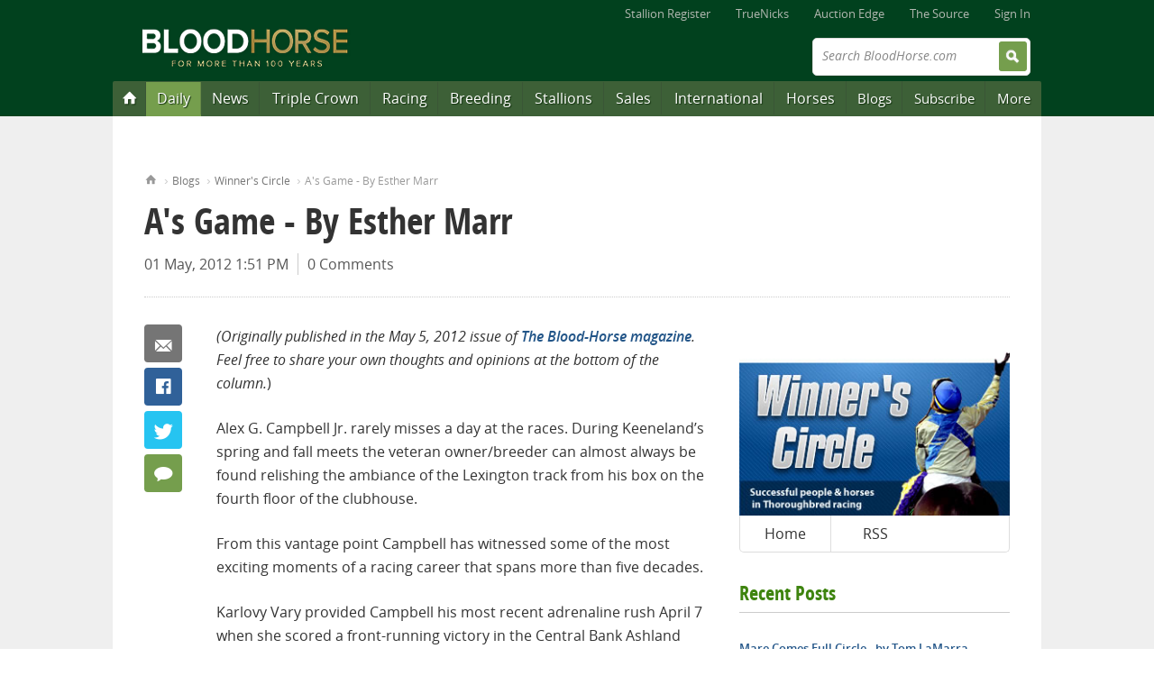

--- FILE ---
content_type: application/javascript; charset=UTF-8
request_url: https://bloodhorsecom.disqus.com/count-data.js?2=http%3A%2F%2Fcs.bloodhorse.com%2Fblogs%2Fwinners-circle%2Farchive%2F2012%2F05%2F01%2Fa-s-game-by-esther-marr.aspx
body_size: 335
content:
var DISQUSWIDGETS;

if (typeof DISQUSWIDGETS != 'undefined') {
    DISQUSWIDGETS.displayCount({"text":{"and":"and","comments":{"zero":"0 Comments","multiple":"{num} Comments","one":"1 Comment"}},"counts":[{"id":"http:\/\/cs.bloodhorse.com\/blogs\/winners-circle\/archive\/2012\/05\/01\/a-s-game-by-esther-marr.aspx","comments":0}]});
}